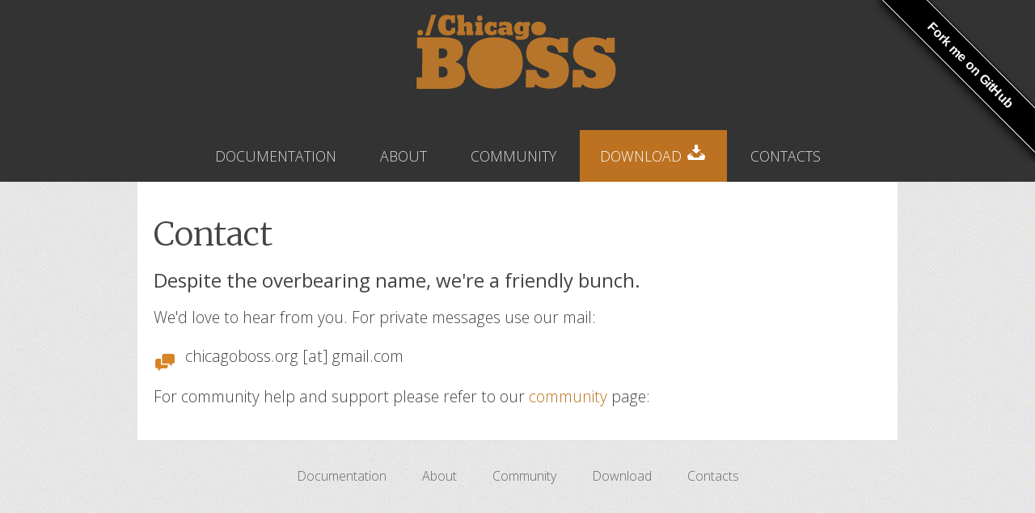

--- FILE ---
content_type: text/html; charset=utf-8
request_url: http://chicagoboss.org/contact.htm
body_size: 1255
content:
<!DOCTYPE html>
<head>
	<meta charset="utf-8" />
	
	<!-- Mobile Specific Metas
  ================================================== -->
	<meta name="viewport" content="width=device-width, initial-scale=1, maximum-scale=1">
	
	<title>Chicago Boss: Talk To Us</title>
	<link rel="stylesheet" href="includes/css/main.css">
	<script src="includes/js/main.js"></script>

	<!-- IE Fix for HTML5 Tags -->
	<!--[if lt IE 9]>
		<script src="http://html5shim.googlecode.com/svn/trunk/html5.js"></script>
	<![endif]-->

	<!-- Google analytics -->
	<script>
	(function(i,s,o,g,r,a,m){i['GoogleAnalyticsObject']=r;i[r]=i[r]||function(){
	(i[r].q=i[r].q||[]).push(arguments)},i[r].l=1*new Date();a=s.createElement(o),
	m=s.getElementsByTagName(o)[0];a.async=1;a.src=g;m.parentNode.insertBefore(a,m)
	})(window,document,'script','//www.google-analytics.com/analytics.js','ga');

	ga('create', 'UA-46635298-1', 'chicagoboss.org');
	ga('require', 'displayfeatures');
	ga('send', 'pageview');
	</script>

</head>
<body>
	<header id="nav-global-container">
		<span id="forkongithub"><a href="https://github.com/ChicagoBoss/ChicagoBoss">Fork me on GitHub</a></span>
		<aside id="logo">
			<a href="index.htm">
				<svg id="logo-large" height="99" width="252" xmlns="http://www.w3.org/2000/svg" xmlns:xlink="http://www.w3.org/1999/xlink" >
				  <image x="" y="" height="99" width="252"  xlink:href="images/logo.svg" />
				</svg>
				<svg id="logo-small" height="79" width="232" xmlns="http://www.w3.org/2000/svg" xmlns:xlink="http://www.w3.org/1999/xlink" >
				  <image x="" y="" height="79" width="232"  xlink:href="images/logo.svg" />
				</svg>
			</a>
		</aside>
		<nav id="nav-global">
              	<a href="documentation.htm">Documentation</a>
              	<a href="about.htm">About</a>
              	<a href="community.htm">Community</a>
              	<a href="download.htm" class="download">Download <span>&#128229;</span></a>
              	<a href="contact.htm">Contacts</a>                
		</nav>
	</header>
	<section class="container">
		
		<div class="sixteen columns">
			<article id="content-container" class="padding-twenty">
				<h2>Contact</h2>
				<h3>Despite the overbearing name, we're a friendly bunch.</h3>
				<p>We'd love to hear from you. For private messages use our mail:</p>
				<p><span class="social">&#59168;</span>chicagoboss.org [at] gmail.com</p>
				<p>For community help and support please refer to our <a href="community.htm">community</a> page:</p>
				
			</article>
		</div>
		
	</section>
	<footer class="clearfix">
		<nav id="nav-footer" class="clearfix">
               <a href="documentation.htm">Documentation</a>
               <a href="about.htm">About</a>
               <a href="community.htm">Community</a>
               <a href="download.htm" class="download">Download</a>
               <a href="contact.htm">Contacts</a>  
		</nav>
	</footer>
</body>
</html>


--- FILE ---
content_type: text/css; charset=utf-8
request_url: http://chicagoboss.org/includes/css/main.css
body_size: 2609
content:
@import url('reset.css');
@import url('layout.css');
@import url('skeleton.css');

@import url(http://fonts.googleapis.com/css?family=Open+Sans:400italic,300italic,600italic,400,300,600);
@import url(http://fonts.googleapis.com/css?family=Merriweather:400,700,900,300);


@font-face {
	font-family: 'Entypo';
	src: url('../fonts/entypo/entypo.eot');
	src: url('../fonts/entypo/entypo.eot?#iefix') format('embedded-opentype'),
			url('../fonts/entypo/entypo.woff') format('woff'),
			url('../fonts/entypo/entypo.ttf') format('truetype'),
			url('../fonts/entypo/entypo.svg') format('svg');
	font-weight: normal;
	font-style: normal;
}

@font-face {
	font-family: 'Entyposocial';
	src: url('../fonts/entypo-social/entypo-social.eot');
	src: url('../fonts/entypo-social/entypo-social.eot?#iefix') format('embedded-opentype'),
			url('../fonts/entypo-social/entypo-social.woff') format('woff'),
			url('../fonts/entypo-social/entypo-social.ttf') format('truetype'),
			url('../fonts/entypo-social/entypo-social.svg') format('svg');
	font-weight: normal;
	font-style: normal;
}

.clearfix:after {
    content: ".";
    display: block;
    height: 0;
    clear: both;
    visibility: hidden;
}

.clearfix {display: inline-block;}

/* Hides from IE-mac \*/
.ie6 .clearfix {height: 1%;}
.clearfix {display: block;}
/* End hide from IE-mac */

* {margin: 0;}

html {
	height: 100%;
	background: #fff url('../../images/bg.png');
	font-family: 'Open Sans', Calibri, Candara, Segoe, "Segoe UI", Optima, 'Entypo', 'Entyposocial', Arial, sans-serif;
	-webkit-font-smoothing: antialiased; /* Fix for webkit rendering */
	-webkit-text-size-adjust: 100%;
}

body {
	height: 100%;
	font-size: 1em;
}

a {
	-moz-transition: all .15s linear;
	-webkit-transition: all .15s linear;
	transition: all .15s linear;
}

strong {font-weight: bold;}
em {font-style: italic;}

article {margin: 0 auto;}

header {
	-webkit-box-sizing: border-box; /* Safari/Chrome, other WebKit */
	-moz-box-sizing: border-box;    /* Firefox, other Gecko */
	box-sizing: border-box;         /* IE 8+ */
	width: 100%;
	z-index: 1000;
	position: relative;
	background: #333;
	padding-top: 10px;
}

nav#nav-global {
	text-transform: uppercase;
	text-align: center;
	margin-top: 20px;
	padding: 20px 0;
}

nav#nav-global a {
	font-size: 110%;
	font-weight: 300;
	color: #ddd;
	padding: 20px 25px;
	text-decoration: none;
}

nav#nav-global a:hover {color: #222; background: #ccc;}
nav#nav-global a.active {color: #d58528;}
nav#nav-global a.active:hover {color: #222; background: #ccc;}

nav#nav-global a.download {
	color: #fff;
	background: #BC7220;
	text-decoration: none;
}

nav#nav-global a.download:hover {
	background: #d58528;
}

nav#nav-global a.download span {
	font-size: 250%;
}

#nav-global-container {}

#logo {
	text-align: center;
	padding: 5px;
}

#logo a {
	opacity: 0.8;
	-moz-opacity: 0.8;
	filter:alpha(opacity=80);
}

#logo a:hover {
	opacity: 1.0;
	-moz-opacity: 1.0;
	filter:alpha(opacity=100);
}

#content-container {
	font-size: 150%;
	color: #444;
	background: #fff;
	margin-bottom: 20px;
	border-bottom: 1px solid #ddd;
}

hr {
	margin: 15px 0;
}

#content-container h1 {}
	
#content-container h2 {
	font-family: 'Merriweather', Cambria, Georgia, 'Entypo', 'Entyposocial', serif;
	font-weight: 300;
	font-size: 170%;
	margin: 25px 0;
}

#content-container h3 {
	color: #444;
	margin: 20px 0;
}

#content-container p {
	font-family: 'Open Sans', Calibri, Candara, Segoe, "Segoe UI", Optima, 'Entypo', 'Entyposocial', Arial, sans-serif;
	font-weight: 300;
	font-size: .8em;
	line-height: 1.5em;
	margin-bottom: 20px;
}

#content-container p span.social {
	color: #d58528;
	margin-right: 10px;
	vertical-align: middle;
	font-size: 250%;
}

#content-container a {
	color: #BC7220;
	text-decoration: none;
}

#content-container a:hover {text-decoration: underline;}

#content-container ul {margin-left: 20px;}

#content-container li {
	font-weight: 300;
	list-style: disc outside;
	line-height: 1.2em;
	margin-bottom: 15px;
}

.callout-large {
	font-family: 'Merriweather', Cambria, Georgia, 'Entypo', 'Entyposocial', serif;
	font-weight: 300;
	margin: 30px 0;
	text-align: center;
}

.callout-large h1 {font-size: 300%; line-height: 1.2em;}

#content-container .callout-small {
	border-bottom: 1px solid #eee;
	padding: 20px;
}

#content-container .callout-small div p {
	padding: 0;
	margin: 0;
	font-size: 90%;
	line-height: 1.3em;
}

#content-container h2.illustration-header {
	font-family: 'Open Sans', Calibri, Candara, Segoe, "Segoe UI", Optima, 'Entypo', 'Entyposocial', Arial, sans-serif;
	font-size: 110%;
	font-weight: 300;
	text-align: center;
	padding-bottom: 0;
}

#content-container .illustration {
	text-align: center;
	padding: 0 10px;
}

#content-container .illustration h3 {
	font-family: 'Merriweather', Cambria, Georgia, 'Entypo', 'Entyposocial', serif;
	border-bottom: 1px solid #eee;
	font-size: 85%;
	padding-bottom: 10px;
	margin: 10px 0 15px 0;
}

#content-container .illustration ul {
	font-size: 80%;
	text-align: left;
}
	
.sidebar {
	margin-top: 90px;
	margin-bottom: -60px;
	font-size: 80%;
}

#content-container .sidebar h3 {
	font-family: 'Merriweather', Cambria, Georgia, 'Entypo', 'Entyposocial', serif;
	background: #ddd;
	font-weight: 300;
	margin-bottom: 20px;
	padding: 5px 0 10px 20px;
}

#content-container .sidebar h3 span {
	margin-right: 10px;
	font-size: 170%;
}

#content-container .sidebar ul {font-size: 90%;}

.video-container {
    position: relative;
    padding-bottom: 56.25%;
    padding-top: 30px; height: 0; overflow: hidden;
	margin-bottom: 15px;
}

.video-container iframe,
.video-container object,
.video-container embed {
    position: absolute;
    top: 0;
    left: 0;
    width: 100%;
    height: 100%;
}



code {
	font: 12px Monaco,"Courier New","DejaVu Sans Mono","Bitstream Vera Sans Mono",monospace;
	color: #fff;
	display: inline-block;
	line-height: 1.2em;
	margin: 0px;
}


pre {
	line-height: 1.2em;
	font: 12px Monaco,"Courier New","DejaVu Sans Mono","Bitstream Vera Sans Mono",monospace;
	padding: 10px;
	background-color: #333;
	margin-bottom: 15px;
}

h4 {
	font-size: 85%;
	margin: 25px 0 15px 0;
}

h5 {
	font-size: 60%;
    margin-bottom: 5px;
}

footer {
	font-weight: 300;
	padding: 15px;
	text-align: center;
	color: #aaa;
}

footer #nav-footer {
	margin-bottom: 30px;
}

footer a {
	-moz-transition: all .15s linear;
	-webkit-transition: all .15s linear;
	transition: all .15s linear;
	color: #666;
	text-decoration: none;
	padding: 10px 20px;
}

footer a:hover {color: #111;}

footer span {padding: 10px 20px;}

.nav-footer-right {float: right;}
.nav-footer-left {float: left;}

.padding-twenty {padding: 20px}

#content-container #illustration-hourglass-small {display: none;}
#content-container #illustration-browser-small {display: none;}
#content-container #illustration-code-small {display: none;}
#content-container #illustration-database-small {display: none;}
#logo-small {display: none;}

/* Fork me on github ribbon (http://codepo8.github.io/css-fork-on-github-ribbon/) */
#forkongithub a{
	background:#000;
	color:#fff;
	text-decoration:none;
	font-family:arial, sans-serif;
	text-align:center;
	font-weight:bold;
	padding:5px 40px;
	font-size:1rem;
	line-height:2rem;
	position:relative;
	transition:0.5s;
	}
#forkongithub a:hover{
	background:#060;
	color:#fff;
	}
#forkongithub a::before,#forkongithub a::after{
	content:"";
	width:100%;
	display:block;
	position:absolute;
	top:1px;left:0;height:1px;
	background:#fff;
	}
	#forkongithub a::after{bottom:1px;top:auto;}
	@media screen and (min-width:800px){
		#forkongithub{
			position:absolute;
			display:block;
			top:0;right:0;
			width:200px;
			overflow:hidden;height:200px;
		}
		#forkongithub a{
			width:200px;
			position:absolute;
			top:60px;
			right:-60px;
			transform:rotate(45deg);
			-webkit-transform:rotate(45deg);box-shadow:4px 4px 10px rgba(0,0,0,0.8);
		}
	}

@media only screen and (min-width: 768px) and (max-width: 959px) {
	
	nav#nav-global a {font-size: 100%; padding: 19px 24px;}
	.callout-large h1 {font-size: 270%;}
	#content-container .callout-small div p {font-size: 80%;}
	#content-container #illustration-hourglass-large {display: none;}
	#content-container #illustration-hourglass-small {display: inline;}
	#content-container #illustration-browser-large {display: none;}
	#content-container #illustration-browser-small {display: inline;}
	#content-container #illustration-code-large {display: none;}
	#content-container #illustration-code-small {display: inline;}
	#content-container #illustration-database-large {display: none;}
	#content-container #illustration-database-small {display: inline;}
	#logo-large {display: none;}
	#logo-small {display: inline;}
	#content-container .illustration ul {font-size: 70%;}

	footer {font-size: 95%;}
	#content-container h2 {font-size: 140%;}
	#content-container h3 {font-size: 85%;}
	#content-container p {
		font-size: .7em;
		line-height: 1.5em;
		margin-bottom: 20px;
	}
	.sidebar {
		margin-top: 85px;
		font-size: 75%;
	}
	
}

@media only screen and (max-width: 767px) {
	
	nav#nav-global a {
		display: block;
		font-size: 80%;
		padding: 10px;
	}
	nav#nav-global a.download span {display: none;}
    
	.callout-large h1 {font-size: 200%;}
	#content-container .callout-small div p {font-size: 70%; padding-right: 30px;}
	#content-container #illustration-hourglass-large {display: none;}
	#content-container #illustration-hourglass-small {display: none;}
	#content-container #illustration-browser-large {display: none;}
	#content-container #illustration-browser-small {display: none;}
	#content-container #illustration-code-large {display: none;}
	#content-container #illustration-code-small {display: none;}
	#content-container #illustration-database-large {display: none;}
	#content-container #illustration-database-small {display: none;}
	#logo-large {display: none;}
	#logo-small {display: inline;}
	#content-container .illustration {
		padding: 20px;
		text-align: left;
	}
	#content-container .illustration ul {
		font-size: 70%;
	}
	#content-container h2.illustration-header {
		padding: 0 20px;
		text-align: left;
		font-size: 80%;
	}
	#content-container .illustration h3 {font-size: 70%;}

	footer {font-size: 80%;}
	footer a {display: block;}
	#content-container h2 {font-size: 110%;}
	#content-container h3 {font-size: 75%;}
	#content-container p {
		font-size: .6em;
		line-height: 1.5em;
		margin-bottom: 20px;
	}
	.sidebar {
		margin-top: 85px;
		font-size: 65%;
	}
code {
    font-family: monospace;
    font-size: 65%;
    padding: 0px;
}

h4 {
    font-size: 75%;
    font-weight: bold;
    text-align: center;
    font-style: italic;
    padding: 16px;
}
	
}

@media only screen and (min-width: 480px) and (max-width: 767px) {
	.container .ten.columns {width: 100%}
	.container .five.columns {width: 100%}
}

@media only screen and (min-width: 320px) and (max-width: 480px) {
	.container .ten.columns {width: 100%}
	.container .five.columns {width: 100%}	
}


--- FILE ---
content_type: text/plain
request_url: https://www.google-analytics.com/j/collect?v=1&_v=j102&a=1208587047&t=pageview&_s=1&dl=http%3A%2F%2Fchicagoboss.org%2Fcontact.htm&ul=en-us%40posix&dt=Chicago%20Boss%3A%20Talk%20To%20Us&sr=1280x720&vp=1280x720&_u=IGBAgAABAAAAACAAI~&jid=122012989&gjid=1322517138&cid=1866554380.1768753389&tid=UA-46635298-1&_gid=886089823.1768753389&_slc=1&z=563979987
body_size: -285
content:
2,cG-XFQGD2CW83

--- FILE ---
content_type: image/svg+xml
request_url: http://chicagoboss.org/images/logo.svg
body_size: 4721
content:
<?xml version="1.0" encoding="utf-8"?>
<!-- Generator: Adobe Illustrator 15.0.0, SVG Export Plug-In . SVG Version: 6.00 Build 0)  -->
<!DOCTYPE svg PUBLIC "-//W3C//DTD SVG 1.0//EN" "http://www.w3.org/TR/2001/REC-SVG-20010904/DTD/svg10.dtd">
<svg version="1.0" id="Layer_1" xmlns="http://www.w3.org/2000/svg" xmlns:xlink="http://www.w3.org/1999/xlink" x="0px" y="0px"
	 width="262px" height="98px" viewBox="0 0 262 98" enable-background="new 0 0 262 98" xml:space="preserve">
<path fill="#D78629" d="M1.416,81.57h7.016l0.041-37.157h-6.77V30.056l33.2-0.041c3.317,0,6.234,0.143,8.749,0.428
	c2.515,0.286,4.895,0.809,7.138,1.571c2.244,0.761,4.079,1.781,5.506,3.058c1.427,1.279,2.549,2.924,3.365,4.936
	c0.815,2.013,1.224,4.379,1.224,7.097c0,3.371-0.924,6.343-2.773,8.911c-1.85,2.569-4.256,4.413-7.22,5.526v0.082
	c4.079,1.169,7.233,3.224,9.463,6.159c2.23,2.938,3.345,6.703,3.345,11.3c0,3.045-0.599,5.688-1.795,7.931
	c-1.196,2.244-2.889,4.025-5.078,5.343c-2.188,1.32-4.69,2.292-7.505,2.917c-2.814,0.625-5.975,0.938-9.483,0.938H1.416V81.57z
	 M29.967,57.017h1.673c1.441,0,2.63-0.074,3.568-0.225c0.939-0.148,1.87-0.447,2.794-0.896s1.612-1.156,2.06-2.121
	c0.449-0.965,0.672-2.196,0.672-3.691c0-1.822-0.557-3.222-1.672-4.201c-1.115-0.979-2.433-1.469-3.957-1.469h-5.139V57.017z
	 M29.967,67.703V81.57c0.19,0,0.49,0,0.897,0c0.544,0.027,1.081,0.034,1.611,0.021c0.53-0.015,1.046-0.033,1.55-0.061
	c0.503-0.027,0.984-0.074,1.448-0.144c0.462-0.067,0.903-0.149,1.325-0.245c0.422-0.094,0.822-0.231,1.203-0.407
	c0.38-0.177,0.728-0.381,1.041-0.61c0.312-0.232,0.591-0.524,0.835-0.879c0.245-0.353,0.456-0.739,0.633-1.161
	c0.176-0.423,0.312-0.918,0.408-1.489c0.095-0.57,0.143-1.196,0.143-1.876c0-1.225-0.185-2.285-0.551-3.183
	c-0.367-0.896-0.816-1.591-1.346-2.08c-0.531-0.487-1.183-0.877-1.958-1.162c-0.774-0.284-1.475-0.462-2.101-0.529
	c-0.625-0.068-1.332-0.103-2.121-0.103C32.686,67.662,31.68,67.676,29.967,67.703z"/>
<path fill="#D78629" d="M66.148,62.312c0-10.326,3.196-18.309,9.59-23.948c6.395-5.64,15.132-8.459,26.213-8.459
	c11.16,0,19.937,2.819,26.332,8.459c6.393,5.64,9.592,13.622,9.592,23.948c0,6.951-1.52,12.988-4.557,18.111
	c-3.04,5.123-7.249,8.994-12.631,11.616c-5.382,2.621-11.608,3.932-18.676,3.932c-7.07,0-13.295-1.311-18.676-3.932
	c-5.383-2.622-9.592-6.493-12.63-11.616C67.667,75.3,66.148,69.263,66.148,62.312z"/>
<path fill="#D78629" d="M183.931,49.562l-0.478-1.25c-0.358-0.835-0.755-1.727-1.19-2.68c-0.438-0.954-0.736-1.53-0.895-1.728
	c-0.754-1.113-1.828-2.026-3.215-2.741c-1.392-0.715-2.761-1.074-4.111-1.074c-1.47,0-2.75,0.389-3.842,1.162
	c-1.094,0.775-1.638,1.857-1.638,3.248c0,1.191,0.595,2.243,1.786,3.157c1.189,0.915,2.481,1.589,3.871,2.025
	c1.391,0.438,3.018,0.894,4.886,1.371c1.866,0.477,3.076,0.813,3.634,1.012c9.573,3.892,14.356,10.327,14.356,19.303
	c0,8.061-2.063,14.179-6.196,18.348c-4.129,4.17-10.225,6.256-18.289,6.256c-8.258,0-14.376-1.868-18.348-5.6l-2.144,3.989h-10.545
	l0.418-22.517h13.166c0.476,2.741,1.627,5.193,3.454,7.355c1.825,2.166,4.05,3.247,6.673,3.247c1.628,0,3.108-0.396,4.438-1.189
	c1.33-0.796,1.996-1.947,1.996-3.456c0-1.353-0.547-2.514-1.641-3.485c-1.092-0.975-2.502-1.777-4.229-2.413
	c-1.728-0.635-3.645-1.291-5.749-1.965c-2.106-0.675-4.199-1.499-6.285-2.474c-2.085-0.972-3.991-2.136-5.719-3.483
	c-1.728-1.353-3.138-3.178-4.231-5.481c-1.093-2.303-1.637-4.985-1.637-8.043c0-4.646,1.093-8.548,3.276-11.707
	c2.184-3.157,5.073-5.43,8.668-6.821c3.595-1.389,7.794-2.084,12.599-2.084c3.654,0,6.991,0.327,10.009,0.984
	c3.019,0.654,4.924,1.17,5.718,1.548c0.798,0.377,1.393,0.705,1.788,0.983l1.608-2.86h10.009v19.063H183.931z"/>
<path fill="#D78629" d="M244.106,49.562l-0.477-1.25c-0.357-0.835-0.756-1.727-1.19-2.68c-0.438-0.954-0.734-1.53-0.895-1.728
	c-0.755-1.113-1.828-2.026-3.219-2.741c-1.388-0.715-2.759-1.074-4.109-1.074c-1.467,0-2.749,0.389-3.842,1.162
	c-1.092,0.775-1.637,1.857-1.637,3.248c0,1.191,0.594,2.243,1.786,3.157c1.191,0.915,2.48,1.589,3.872,2.025
	c1.392,0.438,3.018,0.894,4.885,1.371c1.868,0.477,3.078,0.813,3.634,1.012c9.57,3.892,14.357,10.327,14.357,19.303
	c0,8.061-2.066,14.179-6.196,18.348c-4.13,4.17-10.226,6.256-18.289,6.256c-8.261,0-14.376-1.868-18.349-5.6l-2.145,3.989H201.75
	l0.417-22.517h13.166c0.476,2.741,1.628,5.193,3.456,7.355c1.825,2.166,4.051,3.247,6.671,3.247c1.628,0,3.106-0.396,4.439-1.189
	c1.33-0.796,1.995-1.947,1.995-3.456c0-1.353-0.546-2.514-1.64-3.485c-1.094-0.975-2.502-1.777-4.228-2.413
	c-1.731-0.635-3.645-1.291-5.749-1.965c-2.106-0.675-4.2-1.499-6.287-2.474c-2.085-0.972-3.99-2.136-5.719-3.483
	c-1.728-1.353-3.138-3.178-4.229-5.481c-1.091-2.303-1.64-4.985-1.64-8.043c0-4.646,1.094-8.548,3.279-11.707
	c2.183-3.157,5.071-5.43,8.666-6.821c3.595-1.389,7.795-2.084,12.601-2.084c3.653,0,6.99,0.327,10.009,0.984
	c3.017,0.654,4.922,1.17,5.717,1.548c0.796,0.377,1.393,0.705,1.789,0.983l1.607-2.86h10.009v19.063H244.106z"/>
<path fill="#D78629" d="M50.947,23.915l-0.458,0.378c-0.306,0.253-0.764,0.558-1.374,0.917c-0.612,0.357-1.301,0.713-2.07,1.066
	c-0.769,0.353-1.697,0.655-2.787,0.908c-1.091,0.253-2.183,0.379-3.279,0.379c-2.611,0-4.835-0.553-6.673-1.659
	c-1.837-1.105-3.207-2.634-4.107-4.588c-0.9-1.953-1.35-4.257-1.35-6.91c0-1.336,0.126-2.633,0.379-3.886
	c0.253-1.253,0.661-2.461,1.224-3.625c0.562-1.164,1.255-2.177,2.077-3.041c0.822-0.863,1.843-1.552,3.064-2.069
	c1.222-0.516,2.574-0.774,4.059-0.774c0.78,0,1.449,0.027,2.006,0.08c0.558,0.052,1.192,0.202,1.903,0.449
	c0.71,0.248,1.303,0.599,1.777,1.051l0.537-1.121h4.912l0.016,9.981h-4.707c0.01-0.558-0.048-1.103-0.173-1.635
	c-0.127-0.531-0.327-1.034-0.601-1.508c-0.274-0.474-0.663-0.855-1.168-1.146c-0.507-0.29-1.09-0.434-1.754-0.434
	c-0.495,0-0.939,0.082-1.334,0.245c-0.395,0.164-0.721,0.372-0.979,0.624s-0.481,0.58-0.671,0.979
	c-0.189,0.399-0.332,0.781-0.426,1.145c-0.095,0.363-0.168,0.804-0.221,1.318c-0.053,0.516-0.085,0.948-0.095,1.296
	c-0.01,0.347-0.015,0.768-0.015,1.263c0,0.147,0,0.378,0,0.695c-0.032,0.474-0.032,0.987,0,1.539
	c0.031,0.553,0.068,1.104,0.11,1.651c0.042,0.547,0.155,1.073,0.339,1.579c0.184,0.505,0.411,0.953,0.68,1.343
	s0.645,0.701,1.129,0.932c0.484,0.231,1.047,0.348,1.689,0.348c0.854,0,1.604-0.25,2.251-0.75c0.648-0.5,1.051-1.171,1.208-2.014
	c0.042-0.21,0.084-0.705,0.126-1.484h4.754V23.915z"/>
<path fill="#D78629" d="M53.379,22.288h1.248V6.067h-1.326V1.202h9.05v11.436c0.284-0.316,0.466-0.516,0.545-0.6
	c0.08-0.084,0.255-0.26,0.529-0.529c0.273-0.269,0.479-0.451,0.617-0.545c0.136-0.095,0.349-0.232,0.639-0.411
	c0.29-0.179,0.553-0.303,0.79-0.371c0.238-0.068,0.527-0.134,0.869-0.198c0.342-0.063,0.698-0.095,1.066-0.095
	c1.791,0,3.18,0.524,4.17,1.571c0.99,1.048,1.485,2.567,1.485,4.557v6.271h1.358v4.817H65.32v-9.777
	c-0.01-1.315-0.447-1.974-1.311-1.974c-1.064,0-1.595,0.622-1.595,1.864v5.07h1.263v4.817H53.365L53.379,22.288z"/>
<polygon fill="#D78629" points="85.601,22.288 86.928,22.288 86.928,27.105 76.708,27.105 76.708,22.288 78.003,22.288 
	78.003,15.085 76.598,15.085 76.598,10.173 85.601,10.173 "/>
<path fill="#D78629" d="M89.1,15.196c0.384-1.042,0.921-1.958,1.611-2.748c0.689-0.79,1.556-1.419,2.598-1.888
	c1.042-0.468,2.18-0.703,3.412-0.703c1.442,0,2.801,0.511,4.075,1.533l0.648-1.216h2.764v7.012h-3.822
	c0-0.695-0.189-1.263-0.569-1.706c-0.378-0.442-0.836-0.663-1.374-0.663c-0.663,0-1.238,0.342-1.722,1.026
	c-0.485,0.685-0.727,1.737-0.727,3.159c0,0.421,0.04,0.822,0.118,1.2c0.079,0.379,0.208,0.743,0.387,1.09
	c0.179,0.347,0.434,0.626,0.766,0.836c0.332,0.211,0.724,0.316,1.177,0.316c0.336,0,0.634-0.074,0.892-0.221
	c0.258-0.148,0.453-0.311,0.585-0.49c0.131-0.179,0.242-0.387,0.331-0.624s0.142-0.403,0.158-0.498
	c0.016-0.096,0.029-0.169,0.04-0.222h3.791v4.755c-0.726,0.726-1.742,1.282-3.048,1.666c-1.307,0.383-2.622,0.576-3.949,0.576
	c-1.664,0-3.146-0.334-4.446-1.003c-1.301-0.669-2.338-1.684-3.112-3.048c-0.773-1.364-1.161-2.982-1.161-4.856
	C88.522,17.333,88.715,16.238,89.1,15.196z"/>
<path fill="#D78629" d="M106.442,20.029c0.395-0.664,0.918-1.201,1.571-1.611c0.653-0.41,1.382-0.724,2.188-0.94
	c0.805-0.215,1.645-0.323,2.52-0.323c1.537,0,2.884,0.2,4.043,0.6v-0.711c0-1.748-1.112-2.622-3.333-2.622
	c-1.506,0-2.638,0.501-3.396,1.501h-2.764v-4.959l1.059-0.285c0.705-0.18,1.694-0.361,2.969-0.545
	c1.273-0.184,2.475-0.277,3.601-0.277c0.432,0,0.822,0.006,1.169,0.017s0.85,0.052,1.508,0.126c0.658,0.073,1.243,0.177,1.753,0.308
	s1.063,0.331,1.658,0.6c0.595,0.269,1.089,0.587,1.484,0.956c0.395,0.369,0.727,0.845,0.996,1.429
	c0.269,0.585,0.403,1.24,0.403,1.967v7.028h1.2v4.817h-7.455l-0.79-1.879c-0.526,0.685-1.248,1.216-2.165,1.595
	c-0.916,0.378-1.806,0.568-2.669,0.568c-1.706,0-3.157-0.466-4.351-1.398c-1.196-0.932-1.793-2.182-1.793-3.751
	C105.85,21.429,106.047,20.693,106.442,20.029z M113.999,23.117c0.274,0.3,0.643,0.449,1.106,0.449c0.337,0,0.652-0.067,0.948-0.205
	c0.294-0.137,0.484-0.245,0.568-0.325c0.084-0.078,0.147-0.145,0.189-0.197v-2.322l-0.221-0.078
	c-0.147-0.063-0.35-0.122-0.608-0.174c-0.258-0.052-0.502-0.078-0.734-0.078c-0.453,0-0.843,0.18-1.169,0.545
	c-0.327,0.362-0.489,0.771-0.489,1.224C113.589,22.43,113.726,22.817,113.999,23.117z"/>
<path fill="#D78629" d="M131.256,32.98c-1.059-0.179-1.732-0.321-2.022-0.426c-0.289-0.105-0.503-0.195-0.64-0.268v-4.881
	c1.96,0.716,3.875,1.074,5.748,1.074c0.728,0,1.33-0.04,1.81-0.118c0.479-0.079,0.917-0.231,1.312-0.458
	c0.395-0.227,0.681-0.556,0.86-0.987c0.179-0.432,0.269-0.984,0.269-1.658c-0.611,0.442-1.316,0.787-2.117,1.034
	c-0.801,0.248-1.604,0.371-2.416,0.371c-1.181,0-2.253-0.226-3.222-0.678c-0.97-0.454-1.765-1.061-2.386-1.825
	c-0.622-0.763-1.098-1.635-1.428-2.613c-0.332-0.98-0.498-2.012-0.498-3.096c0-1.454,0.324-2.83,0.971-4.13
	c0.647-1.3,1.568-2.364,2.765-3.191c1.194-0.826,2.522-1.24,3.987-1.24c1.601,0,3.311,0.49,5.133,1.469l0.523-1.184h7.153v4.912
	h-1.375v9.888c0,5.518-3.652,8.276-10.961,8.276C133.469,33.249,132.314,33.16,131.256,32.98z M134.342,20.432
	c0.127,0.521,0.37,0.977,0.728,1.366c0.357,0.391,0.816,0.584,1.373,0.584c0.369,0,0.699-0.116,0.988-0.348
	c0.289-0.231,0.513-0.529,0.672-0.892c0.157-0.363,0.276-0.739,0.355-1.129c0.079-0.39,0.118-0.779,0.118-1.168
	c0-0.601-0.071-1.171-0.214-1.714c-0.143-0.542-0.393-1.016-0.75-1.422c-0.356-0.405-0.789-0.608-1.296-0.608
	c-0.525,0-0.959,0.184-1.294,0.553c-0.337,0.369-0.566,0.808-0.688,1.319c-0.121,0.511-0.181,1.087-0.181,1.729
	C134.154,19.334,134.217,19.911,134.342,20.432z"/>
<path fill="#D78629" d="M148.669,18.465c0-2.738,0.847-4.854,2.542-6.349c1.694-1.495,4.013-2.243,6.949-2.243
	c2.959,0,5.287,0.748,6.982,2.243c1.693,1.495,2.543,3.611,2.543,6.349c0,1.843-0.401,3.443-1.208,4.802
	c-0.806,1.358-1.923,2.385-3.35,3.08c-1.426,0.694-3.077,1.042-4.951,1.042s-3.524-0.348-4.951-1.042
	c-1.428-0.695-2.543-1.722-3.349-3.08C149.072,21.909,148.669,20.308,148.669,18.465z"/>
<g>
	<path fill="#D78629" d="M12.25,27.599l8.09-26.74h5.998l-8.271,26.74H12.25z"/>
</g>
<circle fill="#D78629" cx="5.837" cy="24.002" r="3.597"/>
<circle fill="#D78629" cx="82.408" cy="5.439" r="3.597"/>
</svg>
